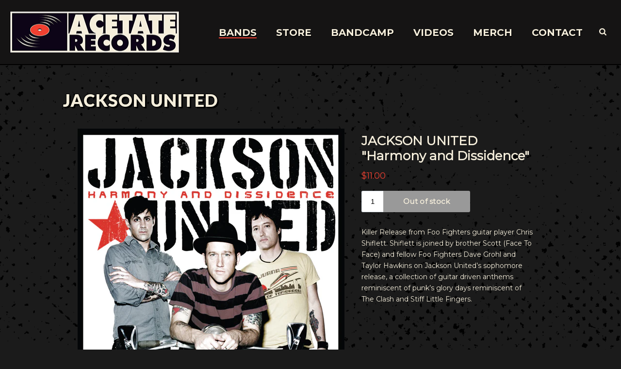

--- FILE ---
content_type: text/html; charset=UTF-8
request_url: https://acetate.com/jackson-united/
body_size: 16943
content:
<!DOCTYPE html>
<html lang="en-US" >
<head>
		<meta charset="UTF-8" /><meta name="viewport" content="width=device-width, initial-scale=1.0, minimum-scale=1.0, maximum-scale=1.0, user-scalable=0" /><meta http-equiv="X-UA-Compatible" content="IE=edge,chrome=1" /><meta name="format-detection" content="telephone=no"><title>JACKSON UNITED &#8211; Acetate Records</title>
<script type="text/javascript">var ajaxurl = "https://acetate.com/wp-admin/admin-ajax.php";</script><meta name='robots' content='max-image-preview:large' />
	<style>img:is([sizes="auto" i], [sizes^="auto," i]) { contain-intrinsic-size: 3000px 1500px }</style>
	
		<style id="critical-path-css" type="text/css">
			body,html{width:100%;height:100%;margin:0;padding:0}.page-preloader{top:0;left:0;z-index:999;position:fixed;height:100%;width:100%;text-align:center}.preloader-preview-area{-webkit-animation-delay:-.2s;animation-delay:-.2s;top:50%;-webkit-transform:translateY(100%);-ms-transform:translateY(100%);transform:translateY(100%);margin-top:10px;max-height:calc(50% - 20px);opacity:1;width:100%;text-align:center;position:absolute}.preloader-logo{max-width:90%;top:50%;-webkit-transform:translateY(-100%);-ms-transform:translateY(-100%);transform:translateY(-100%);margin:-10px auto 0 auto;max-height:calc(50% - 20px);opacity:1;position:relative}.ball-pulse>div{width:15px;height:15px;border-radius:100%;margin:2px;-webkit-animation-fill-mode:both;animation-fill-mode:both;display:inline-block;-webkit-animation:ball-pulse .75s infinite cubic-bezier(.2,.68,.18,1.08);animation:ball-pulse .75s infinite cubic-bezier(.2,.68,.18,1.08)}.ball-pulse>div:nth-child(1){-webkit-animation-delay:-.36s;animation-delay:-.36s}.ball-pulse>div:nth-child(2){-webkit-animation-delay:-.24s;animation-delay:-.24s}.ball-pulse>div:nth-child(3){-webkit-animation-delay:-.12s;animation-delay:-.12s}@-webkit-keyframes ball-pulse{0%{-webkit-transform:scale(1);transform:scale(1);opacity:1}45%{-webkit-transform:scale(.1);transform:scale(.1);opacity:.7}80%{-webkit-transform:scale(1);transform:scale(1);opacity:1}}@keyframes ball-pulse{0%{-webkit-transform:scale(1);transform:scale(1);opacity:1}45%{-webkit-transform:scale(.1);transform:scale(.1);opacity:.7}80%{-webkit-transform:scale(1);transform:scale(1);opacity:1}}.ball-clip-rotate-pulse{position:relative;-webkit-transform:translateY(-15px) translateX(-10px);-ms-transform:translateY(-15px) translateX(-10px);transform:translateY(-15px) translateX(-10px);display:inline-block}.ball-clip-rotate-pulse>div{-webkit-animation-fill-mode:both;animation-fill-mode:both;position:absolute;top:0;left:0;border-radius:100%}.ball-clip-rotate-pulse>div:first-child{height:36px;width:36px;top:7px;left:-7px;-webkit-animation:ball-clip-rotate-pulse-scale 1s 0s cubic-bezier(.09,.57,.49,.9) infinite;animation:ball-clip-rotate-pulse-scale 1s 0s cubic-bezier(.09,.57,.49,.9) infinite}.ball-clip-rotate-pulse>div:last-child{position:absolute;width:50px;height:50px;left:-16px;top:-2px;background:0 0;border:2px solid;-webkit-animation:ball-clip-rotate-pulse-rotate 1s 0s cubic-bezier(.09,.57,.49,.9) infinite;animation:ball-clip-rotate-pulse-rotate 1s 0s cubic-bezier(.09,.57,.49,.9) infinite;-webkit-animation-duration:1s;animation-duration:1s}@-webkit-keyframes ball-clip-rotate-pulse-rotate{0%{-webkit-transform:rotate(0) scale(1);transform:rotate(0) scale(1)}50%{-webkit-transform:rotate(180deg) scale(.6);transform:rotate(180deg) scale(.6)}100%{-webkit-transform:rotate(360deg) scale(1);transform:rotate(360deg) scale(1)}}@keyframes ball-clip-rotate-pulse-rotate{0%{-webkit-transform:rotate(0) scale(1);transform:rotate(0) scale(1)}50%{-webkit-transform:rotate(180deg) scale(.6);transform:rotate(180deg) scale(.6)}100%{-webkit-transform:rotate(360deg) scale(1);transform:rotate(360deg) scale(1)}}@-webkit-keyframes ball-clip-rotate-pulse-scale{30%{-webkit-transform:scale(.3);transform:scale(.3)}100%{-webkit-transform:scale(1);transform:scale(1)}}@keyframes ball-clip-rotate-pulse-scale{30%{-webkit-transform:scale(.3);transform:scale(.3)}100%{-webkit-transform:scale(1);transform:scale(1)}}@-webkit-keyframes square-spin{25%{-webkit-transform:perspective(100px) rotateX(180deg) rotateY(0);transform:perspective(100px) rotateX(180deg) rotateY(0)}50%{-webkit-transform:perspective(100px) rotateX(180deg) rotateY(180deg);transform:perspective(100px) rotateX(180deg) rotateY(180deg)}75%{-webkit-transform:perspective(100px) rotateX(0) rotateY(180deg);transform:perspective(100px) rotateX(0) rotateY(180deg)}100%{-webkit-transform:perspective(100px) rotateX(0) rotateY(0);transform:perspective(100px) rotateX(0) rotateY(0)}}@keyframes square-spin{25%{-webkit-transform:perspective(100px) rotateX(180deg) rotateY(0);transform:perspective(100px) rotateX(180deg) rotateY(0)}50%{-webkit-transform:perspective(100px) rotateX(180deg) rotateY(180deg);transform:perspective(100px) rotateX(180deg) rotateY(180deg)}75%{-webkit-transform:perspective(100px) rotateX(0) rotateY(180deg);transform:perspective(100px) rotateX(0) rotateY(180deg)}100%{-webkit-transform:perspective(100px) rotateX(0) rotateY(0);transform:perspective(100px) rotateX(0) rotateY(0)}}.square-spin{display:inline-block}.square-spin>div{-webkit-animation-fill-mode:both;animation-fill-mode:both;width:50px;height:50px;-webkit-animation:square-spin 3s 0s cubic-bezier(.09,.57,.49,.9) infinite;animation:square-spin 3s 0s cubic-bezier(.09,.57,.49,.9) infinite}.cube-transition{position:relative;-webkit-transform:translate(-25px,-25px);-ms-transform:translate(-25px,-25px);transform:translate(-25px,-25px);display:inline-block}.cube-transition>div{-webkit-animation-fill-mode:both;animation-fill-mode:both;width:15px;height:15px;position:absolute;top:-5px;left:-5px;-webkit-animation:cube-transition 1.6s 0s infinite ease-in-out;animation:cube-transition 1.6s 0s infinite ease-in-out}.cube-transition>div:last-child{-webkit-animation-delay:-.8s;animation-delay:-.8s}@-webkit-keyframes cube-transition{25%{-webkit-transform:translateX(50px) scale(.5) rotate(-90deg);transform:translateX(50px) scale(.5) rotate(-90deg)}50%{-webkit-transform:translate(50px,50px) rotate(-180deg);transform:translate(50px,50px) rotate(-180deg)}75%{-webkit-transform:translateY(50px) scale(.5) rotate(-270deg);transform:translateY(50px) scale(.5) rotate(-270deg)}100%{-webkit-transform:rotate(-360deg);transform:rotate(-360deg)}}@keyframes cube-transition{25%{-webkit-transform:translateX(50px) scale(.5) rotate(-90deg);transform:translateX(50px) scale(.5) rotate(-90deg)}50%{-webkit-transform:translate(50px,50px) rotate(-180deg);transform:translate(50px,50px) rotate(-180deg)}75%{-webkit-transform:translateY(50px) scale(.5) rotate(-270deg);transform:translateY(50px) scale(.5) rotate(-270deg)}100%{-webkit-transform:rotate(-360deg);transform:rotate(-360deg)}}.ball-scale>div{border-radius:100%;margin:2px;-webkit-animation-fill-mode:both;animation-fill-mode:both;display:inline-block;height:60px;width:60px;-webkit-animation:ball-scale 1s 0s ease-in-out infinite;animation:ball-scale 1s 0s ease-in-out infinite}@-webkit-keyframes ball-scale{0%{-webkit-transform:scale(0);transform:scale(0)}100%{-webkit-transform:scale(1);transform:scale(1);opacity:0}}@keyframes ball-scale{0%{-webkit-transform:scale(0);transform:scale(0)}100%{-webkit-transform:scale(1);transform:scale(1);opacity:0}}.line-scale>div{-webkit-animation-fill-mode:both;animation-fill-mode:both;display:inline-block;width:5px;height:50px;border-radius:2px;margin:2px}.line-scale>div:nth-child(1){-webkit-animation:line-scale 1s -.5s infinite cubic-bezier(.2,.68,.18,1.08);animation:line-scale 1s -.5s infinite cubic-bezier(.2,.68,.18,1.08)}.line-scale>div:nth-child(2){-webkit-animation:line-scale 1s -.4s infinite cubic-bezier(.2,.68,.18,1.08);animation:line-scale 1s -.4s infinite cubic-bezier(.2,.68,.18,1.08)}.line-scale>div:nth-child(3){-webkit-animation:line-scale 1s -.3s infinite cubic-bezier(.2,.68,.18,1.08);animation:line-scale 1s -.3s infinite cubic-bezier(.2,.68,.18,1.08)}.line-scale>div:nth-child(4){-webkit-animation:line-scale 1s -.2s infinite cubic-bezier(.2,.68,.18,1.08);animation:line-scale 1s -.2s infinite cubic-bezier(.2,.68,.18,1.08)}.line-scale>div:nth-child(5){-webkit-animation:line-scale 1s -.1s infinite cubic-bezier(.2,.68,.18,1.08);animation:line-scale 1s -.1s infinite cubic-bezier(.2,.68,.18,1.08)}@-webkit-keyframes line-scale{0%{-webkit-transform:scaley(1);transform:scaley(1)}50%{-webkit-transform:scaley(.4);transform:scaley(.4)}100%{-webkit-transform:scaley(1);transform:scaley(1)}}@keyframes line-scale{0%{-webkit-transform:scaley(1);transform:scaley(1)}50%{-webkit-transform:scaley(.4);transform:scaley(.4)}100%{-webkit-transform:scaley(1);transform:scaley(1)}}.ball-scale-multiple{position:relative;-webkit-transform:translateY(30px);-ms-transform:translateY(30px);transform:translateY(30px);display:inline-block}.ball-scale-multiple>div{border-radius:100%;-webkit-animation-fill-mode:both;animation-fill-mode:both;margin:2px;position:absolute;left:-30px;top:0;opacity:0;margin:0;width:50px;height:50px;-webkit-animation:ball-scale-multiple 1s 0s linear infinite;animation:ball-scale-multiple 1s 0s linear infinite}.ball-scale-multiple>div:nth-child(2){-webkit-animation-delay:-.2s;animation-delay:-.2s}.ball-scale-multiple>div:nth-child(3){-webkit-animation-delay:-.2s;animation-delay:-.2s}@-webkit-keyframes ball-scale-multiple{0%{-webkit-transform:scale(0);transform:scale(0);opacity:0}5%{opacity:1}100%{-webkit-transform:scale(1);transform:scale(1);opacity:0}}@keyframes ball-scale-multiple{0%{-webkit-transform:scale(0);transform:scale(0);opacity:0}5%{opacity:1}100%{-webkit-transform:scale(1);transform:scale(1);opacity:0}}.ball-pulse-sync{display:inline-block}.ball-pulse-sync>div{width:15px;height:15px;border-radius:100%;margin:2px;-webkit-animation-fill-mode:both;animation-fill-mode:both;display:inline-block}.ball-pulse-sync>div:nth-child(1){-webkit-animation:ball-pulse-sync .6s -.21s infinite ease-in-out;animation:ball-pulse-sync .6s -.21s infinite ease-in-out}.ball-pulse-sync>div:nth-child(2){-webkit-animation:ball-pulse-sync .6s -.14s infinite ease-in-out;animation:ball-pulse-sync .6s -.14s infinite ease-in-out}.ball-pulse-sync>div:nth-child(3){-webkit-animation:ball-pulse-sync .6s -70ms infinite ease-in-out;animation:ball-pulse-sync .6s -70ms infinite ease-in-out}@-webkit-keyframes ball-pulse-sync{33%{-webkit-transform:translateY(10px);transform:translateY(10px)}66%{-webkit-transform:translateY(-10px);transform:translateY(-10px)}100%{-webkit-transform:translateY(0);transform:translateY(0)}}@keyframes ball-pulse-sync{33%{-webkit-transform:translateY(10px);transform:translateY(10px)}66%{-webkit-transform:translateY(-10px);transform:translateY(-10px)}100%{-webkit-transform:translateY(0);transform:translateY(0)}}.transparent-circle{display:inline-block;border-top:.5em solid rgba(255,255,255,.2);border-right:.5em solid rgba(255,255,255,.2);border-bottom:.5em solid rgba(255,255,255,.2);border-left:.5em solid #fff;-webkit-transform:translateZ(0);transform:translateZ(0);-webkit-animation:transparent-circle 1.1s infinite linear;animation:transparent-circle 1.1s infinite linear;width:50px;height:50px;border-radius:50%}.transparent-circle:after{border-radius:50%;width:10em;height:10em}@-webkit-keyframes transparent-circle{0%{-webkit-transform:rotate(0);transform:rotate(0)}100%{-webkit-transform:rotate(360deg);transform:rotate(360deg)}}@keyframes transparent-circle{0%{-webkit-transform:rotate(0);transform:rotate(0)}100%{-webkit-transform:rotate(360deg);transform:rotate(360deg)}}.ball-spin-fade-loader{position:relative;top:-10px;left:-10px;display:inline-block}.ball-spin-fade-loader>div{width:15px;height:15px;border-radius:100%;margin:2px;-webkit-animation-fill-mode:both;animation-fill-mode:both;position:absolute;-webkit-animation:ball-spin-fade-loader 1s infinite linear;animation:ball-spin-fade-loader 1s infinite linear}.ball-spin-fade-loader>div:nth-child(1){top:25px;left:0;animation-delay:-.84s;-webkit-animation-delay:-.84s}.ball-spin-fade-loader>div:nth-child(2){top:17.05px;left:17.05px;animation-delay:-.72s;-webkit-animation-delay:-.72s}.ball-spin-fade-loader>div:nth-child(3){top:0;left:25px;animation-delay:-.6s;-webkit-animation-delay:-.6s}.ball-spin-fade-loader>div:nth-child(4){top:-17.05px;left:17.05px;animation-delay:-.48s;-webkit-animation-delay:-.48s}.ball-spin-fade-loader>div:nth-child(5){top:-25px;left:0;animation-delay:-.36s;-webkit-animation-delay:-.36s}.ball-spin-fade-loader>div:nth-child(6){top:-17.05px;left:-17.05px;animation-delay:-.24s;-webkit-animation-delay:-.24s}.ball-spin-fade-loader>div:nth-child(7){top:0;left:-25px;animation-delay:-.12s;-webkit-animation-delay:-.12s}.ball-spin-fade-loader>div:nth-child(8){top:17.05px;left:-17.05px;animation-delay:0s;-webkit-animation-delay:0s}@-webkit-keyframes ball-spin-fade-loader{50%{opacity:.3;-webkit-transform:scale(.4);transform:scale(.4)}100%{opacity:1;-webkit-transform:scale(1);transform:scale(1)}}@keyframes ball-spin-fade-loader{50%{opacity:.3;-webkit-transform:scale(.4);transform:scale(.4)}100%{opacity:1;-webkit-transform:scale(1);transform:scale(1)}}		</style>

		<link rel="alternate" type="application/rss+xml" title="Acetate Records &raquo; Feed" href="https://acetate.com/feed/" />
<link rel="alternate" type="application/rss+xml" title="Acetate Records &raquo; Comments Feed" href="https://acetate.com/comments/feed/" />

<link rel="shortcut icon" href="https://acetate.com/wp-content/uploads/2018/06/favicon.ico"  />
<script type="text/javascript">window.abb = {};php = {};window.PHP = {};PHP.ajax = "https://acetate.com/wp-admin/admin-ajax.php";PHP.wp_p_id = "6030";var mk_header_parallax, mk_banner_parallax, mk_page_parallax, mk_footer_parallax, mk_body_parallax;var mk_images_dir = "https://acetate.com/wp-content/themes/jupiter/assets/images",mk_theme_js_path = "https://acetate.com/wp-content/themes/jupiter/assets/js",mk_theme_dir = "https://acetate.com/wp-content/themes/jupiter",mk_captcha_placeholder = "Enter Captcha",mk_captcha_invalid_txt = "Invalid. Try again.",mk_captcha_correct_txt = "Captcha correct.",mk_responsive_nav_width = 990,mk_vertical_header_back = "Back",mk_vertical_header_anim = "1",mk_check_rtl = true,mk_grid_width = 1060,mk_ajax_search_option = "beside_nav",mk_preloader_bg_color = "#151414",mk_accent_color = "#f04031",mk_go_to_top =  "true",mk_smooth_scroll =  "true",mk_show_background_video =  "true",mk_preloader_bar_color = "#f04031",mk_preloader_logo = "https://acetate.com/wp-content/uploads/2018/08/acetate-preloader-cream-xl.png";var mk_header_parallax = false,mk_banner_parallax = false,mk_footer_parallax = false,mk_body_parallax = false,mk_no_more_posts = "No More Posts",mk_typekit_id   = "",mk_google_fonts = ["Lato:100italic,200italic,300italic,400italic,500italic,600italic,700italic,800italic,900italic,100,200,300,400,500,600,700,800,900","Montserrat:100italic,200italic,300italic,400italic,500italic,600italic,700italic,800italic,900italic,100,200,300,400,500,600,700,800,900"],mk_global_lazyload = true;</script><link rel='stylesheet' id='wp-block-library-css' href='https://acetate.com/wp-includes/css/dist/block-library/style.min.css?ver=6.8.3' type='text/css' media='all' />
<style id='wp-block-library-theme-inline-css' type='text/css'>
.wp-block-audio :where(figcaption){color:#555;font-size:13px;text-align:center}.is-dark-theme .wp-block-audio :where(figcaption){color:#ffffffa6}.wp-block-audio{margin:0 0 1em}.wp-block-code{border:1px solid #ccc;border-radius:4px;font-family:Menlo,Consolas,monaco,monospace;padding:.8em 1em}.wp-block-embed :where(figcaption){color:#555;font-size:13px;text-align:center}.is-dark-theme .wp-block-embed :where(figcaption){color:#ffffffa6}.wp-block-embed{margin:0 0 1em}.blocks-gallery-caption{color:#555;font-size:13px;text-align:center}.is-dark-theme .blocks-gallery-caption{color:#ffffffa6}:root :where(.wp-block-image figcaption){color:#555;font-size:13px;text-align:center}.is-dark-theme :root :where(.wp-block-image figcaption){color:#ffffffa6}.wp-block-image{margin:0 0 1em}.wp-block-pullquote{border-bottom:4px solid;border-top:4px solid;color:currentColor;margin-bottom:1.75em}.wp-block-pullquote cite,.wp-block-pullquote footer,.wp-block-pullquote__citation{color:currentColor;font-size:.8125em;font-style:normal;text-transform:uppercase}.wp-block-quote{border-left:.25em solid;margin:0 0 1.75em;padding-left:1em}.wp-block-quote cite,.wp-block-quote footer{color:currentColor;font-size:.8125em;font-style:normal;position:relative}.wp-block-quote:where(.has-text-align-right){border-left:none;border-right:.25em solid;padding-left:0;padding-right:1em}.wp-block-quote:where(.has-text-align-center){border:none;padding-left:0}.wp-block-quote.is-large,.wp-block-quote.is-style-large,.wp-block-quote:where(.is-style-plain){border:none}.wp-block-search .wp-block-search__label{font-weight:700}.wp-block-search__button{border:1px solid #ccc;padding:.375em .625em}:where(.wp-block-group.has-background){padding:1.25em 2.375em}.wp-block-separator.has-css-opacity{opacity:.4}.wp-block-separator{border:none;border-bottom:2px solid;margin-left:auto;margin-right:auto}.wp-block-separator.has-alpha-channel-opacity{opacity:1}.wp-block-separator:not(.is-style-wide):not(.is-style-dots){width:100px}.wp-block-separator.has-background:not(.is-style-dots){border-bottom:none;height:1px}.wp-block-separator.has-background:not(.is-style-wide):not(.is-style-dots){height:2px}.wp-block-table{margin:0 0 1em}.wp-block-table td,.wp-block-table th{word-break:normal}.wp-block-table :where(figcaption){color:#555;font-size:13px;text-align:center}.is-dark-theme .wp-block-table :where(figcaption){color:#ffffffa6}.wp-block-video :where(figcaption){color:#555;font-size:13px;text-align:center}.is-dark-theme .wp-block-video :where(figcaption){color:#ffffffa6}.wp-block-video{margin:0 0 1em}:root :where(.wp-block-template-part.has-background){margin-bottom:0;margin-top:0;padding:1.25em 2.375em}
</style>
<style id='classic-theme-styles-inline-css' type='text/css'>
/*! This file is auto-generated */
.wp-block-button__link{color:#fff;background-color:#32373c;border-radius:9999px;box-shadow:none;text-decoration:none;padding:calc(.667em + 2px) calc(1.333em + 2px);font-size:1.125em}.wp-block-file__button{background:#32373c;color:#fff;text-decoration:none}
</style>
<link rel='stylesheet' id='font-awesome-css' href='https://acetate.com/wp-content/plugins/contact-widgets/assets/css/font-awesome.min.css?ver=4.7.0' type='text/css' media='all' />
<style id='global-styles-inline-css' type='text/css'>
:root{--wp--preset--aspect-ratio--square: 1;--wp--preset--aspect-ratio--4-3: 4/3;--wp--preset--aspect-ratio--3-4: 3/4;--wp--preset--aspect-ratio--3-2: 3/2;--wp--preset--aspect-ratio--2-3: 2/3;--wp--preset--aspect-ratio--16-9: 16/9;--wp--preset--aspect-ratio--9-16: 9/16;--wp--preset--color--black: #000000;--wp--preset--color--cyan-bluish-gray: #abb8c3;--wp--preset--color--white: #ffffff;--wp--preset--color--pale-pink: #f78da7;--wp--preset--color--vivid-red: #cf2e2e;--wp--preset--color--luminous-vivid-orange: #ff6900;--wp--preset--color--luminous-vivid-amber: #fcb900;--wp--preset--color--light-green-cyan: #7bdcb5;--wp--preset--color--vivid-green-cyan: #00d084;--wp--preset--color--pale-cyan-blue: #8ed1fc;--wp--preset--color--vivid-cyan-blue: #0693e3;--wp--preset--color--vivid-purple: #9b51e0;--wp--preset--gradient--vivid-cyan-blue-to-vivid-purple: linear-gradient(135deg,rgba(6,147,227,1) 0%,rgb(155,81,224) 100%);--wp--preset--gradient--light-green-cyan-to-vivid-green-cyan: linear-gradient(135deg,rgb(122,220,180) 0%,rgb(0,208,130) 100%);--wp--preset--gradient--luminous-vivid-amber-to-luminous-vivid-orange: linear-gradient(135deg,rgba(252,185,0,1) 0%,rgba(255,105,0,1) 100%);--wp--preset--gradient--luminous-vivid-orange-to-vivid-red: linear-gradient(135deg,rgba(255,105,0,1) 0%,rgb(207,46,46) 100%);--wp--preset--gradient--very-light-gray-to-cyan-bluish-gray: linear-gradient(135deg,rgb(238,238,238) 0%,rgb(169,184,195) 100%);--wp--preset--gradient--cool-to-warm-spectrum: linear-gradient(135deg,rgb(74,234,220) 0%,rgb(151,120,209) 20%,rgb(207,42,186) 40%,rgb(238,44,130) 60%,rgb(251,105,98) 80%,rgb(254,248,76) 100%);--wp--preset--gradient--blush-light-purple: linear-gradient(135deg,rgb(255,206,236) 0%,rgb(152,150,240) 100%);--wp--preset--gradient--blush-bordeaux: linear-gradient(135deg,rgb(254,205,165) 0%,rgb(254,45,45) 50%,rgb(107,0,62) 100%);--wp--preset--gradient--luminous-dusk: linear-gradient(135deg,rgb(255,203,112) 0%,rgb(199,81,192) 50%,rgb(65,88,208) 100%);--wp--preset--gradient--pale-ocean: linear-gradient(135deg,rgb(255,245,203) 0%,rgb(182,227,212) 50%,rgb(51,167,181) 100%);--wp--preset--gradient--electric-grass: linear-gradient(135deg,rgb(202,248,128) 0%,rgb(113,206,126) 100%);--wp--preset--gradient--midnight: linear-gradient(135deg,rgb(2,3,129) 0%,rgb(40,116,252) 100%);--wp--preset--font-size--small: 13px;--wp--preset--font-size--medium: 20px;--wp--preset--font-size--large: 36px;--wp--preset--font-size--x-large: 42px;--wp--preset--spacing--20: 0.44rem;--wp--preset--spacing--30: 0.67rem;--wp--preset--spacing--40: 1rem;--wp--preset--spacing--50: 1.5rem;--wp--preset--spacing--60: 2.25rem;--wp--preset--spacing--70: 3.38rem;--wp--preset--spacing--80: 5.06rem;--wp--preset--shadow--natural: 6px 6px 9px rgba(0, 0, 0, 0.2);--wp--preset--shadow--deep: 12px 12px 50px rgba(0, 0, 0, 0.4);--wp--preset--shadow--sharp: 6px 6px 0px rgba(0, 0, 0, 0.2);--wp--preset--shadow--outlined: 6px 6px 0px -3px rgba(255, 255, 255, 1), 6px 6px rgba(0, 0, 0, 1);--wp--preset--shadow--crisp: 6px 6px 0px rgba(0, 0, 0, 1);}:where(.is-layout-flex){gap: 0.5em;}:where(.is-layout-grid){gap: 0.5em;}body .is-layout-flex{display: flex;}.is-layout-flex{flex-wrap: wrap;align-items: center;}.is-layout-flex > :is(*, div){margin: 0;}body .is-layout-grid{display: grid;}.is-layout-grid > :is(*, div){margin: 0;}:where(.wp-block-columns.is-layout-flex){gap: 2em;}:where(.wp-block-columns.is-layout-grid){gap: 2em;}:where(.wp-block-post-template.is-layout-flex){gap: 1.25em;}:where(.wp-block-post-template.is-layout-grid){gap: 1.25em;}.has-black-color{color: var(--wp--preset--color--black) !important;}.has-cyan-bluish-gray-color{color: var(--wp--preset--color--cyan-bluish-gray) !important;}.has-white-color{color: var(--wp--preset--color--white) !important;}.has-pale-pink-color{color: var(--wp--preset--color--pale-pink) !important;}.has-vivid-red-color{color: var(--wp--preset--color--vivid-red) !important;}.has-luminous-vivid-orange-color{color: var(--wp--preset--color--luminous-vivid-orange) !important;}.has-luminous-vivid-amber-color{color: var(--wp--preset--color--luminous-vivid-amber) !important;}.has-light-green-cyan-color{color: var(--wp--preset--color--light-green-cyan) !important;}.has-vivid-green-cyan-color{color: var(--wp--preset--color--vivid-green-cyan) !important;}.has-pale-cyan-blue-color{color: var(--wp--preset--color--pale-cyan-blue) !important;}.has-vivid-cyan-blue-color{color: var(--wp--preset--color--vivid-cyan-blue) !important;}.has-vivid-purple-color{color: var(--wp--preset--color--vivid-purple) !important;}.has-black-background-color{background-color: var(--wp--preset--color--black) !important;}.has-cyan-bluish-gray-background-color{background-color: var(--wp--preset--color--cyan-bluish-gray) !important;}.has-white-background-color{background-color: var(--wp--preset--color--white) !important;}.has-pale-pink-background-color{background-color: var(--wp--preset--color--pale-pink) !important;}.has-vivid-red-background-color{background-color: var(--wp--preset--color--vivid-red) !important;}.has-luminous-vivid-orange-background-color{background-color: var(--wp--preset--color--luminous-vivid-orange) !important;}.has-luminous-vivid-amber-background-color{background-color: var(--wp--preset--color--luminous-vivid-amber) !important;}.has-light-green-cyan-background-color{background-color: var(--wp--preset--color--light-green-cyan) !important;}.has-vivid-green-cyan-background-color{background-color: var(--wp--preset--color--vivid-green-cyan) !important;}.has-pale-cyan-blue-background-color{background-color: var(--wp--preset--color--pale-cyan-blue) !important;}.has-vivid-cyan-blue-background-color{background-color: var(--wp--preset--color--vivid-cyan-blue) !important;}.has-vivid-purple-background-color{background-color: var(--wp--preset--color--vivid-purple) !important;}.has-black-border-color{border-color: var(--wp--preset--color--black) !important;}.has-cyan-bluish-gray-border-color{border-color: var(--wp--preset--color--cyan-bluish-gray) !important;}.has-white-border-color{border-color: var(--wp--preset--color--white) !important;}.has-pale-pink-border-color{border-color: var(--wp--preset--color--pale-pink) !important;}.has-vivid-red-border-color{border-color: var(--wp--preset--color--vivid-red) !important;}.has-luminous-vivid-orange-border-color{border-color: var(--wp--preset--color--luminous-vivid-orange) !important;}.has-luminous-vivid-amber-border-color{border-color: var(--wp--preset--color--luminous-vivid-amber) !important;}.has-light-green-cyan-border-color{border-color: var(--wp--preset--color--light-green-cyan) !important;}.has-vivid-green-cyan-border-color{border-color: var(--wp--preset--color--vivid-green-cyan) !important;}.has-pale-cyan-blue-border-color{border-color: var(--wp--preset--color--pale-cyan-blue) !important;}.has-vivid-cyan-blue-border-color{border-color: var(--wp--preset--color--vivid-cyan-blue) !important;}.has-vivid-purple-border-color{border-color: var(--wp--preset--color--vivid-purple) !important;}.has-vivid-cyan-blue-to-vivid-purple-gradient-background{background: var(--wp--preset--gradient--vivid-cyan-blue-to-vivid-purple) !important;}.has-light-green-cyan-to-vivid-green-cyan-gradient-background{background: var(--wp--preset--gradient--light-green-cyan-to-vivid-green-cyan) !important;}.has-luminous-vivid-amber-to-luminous-vivid-orange-gradient-background{background: var(--wp--preset--gradient--luminous-vivid-amber-to-luminous-vivid-orange) !important;}.has-luminous-vivid-orange-to-vivid-red-gradient-background{background: var(--wp--preset--gradient--luminous-vivid-orange-to-vivid-red) !important;}.has-very-light-gray-to-cyan-bluish-gray-gradient-background{background: var(--wp--preset--gradient--very-light-gray-to-cyan-bluish-gray) !important;}.has-cool-to-warm-spectrum-gradient-background{background: var(--wp--preset--gradient--cool-to-warm-spectrum) !important;}.has-blush-light-purple-gradient-background{background: var(--wp--preset--gradient--blush-light-purple) !important;}.has-blush-bordeaux-gradient-background{background: var(--wp--preset--gradient--blush-bordeaux) !important;}.has-luminous-dusk-gradient-background{background: var(--wp--preset--gradient--luminous-dusk) !important;}.has-pale-ocean-gradient-background{background: var(--wp--preset--gradient--pale-ocean) !important;}.has-electric-grass-gradient-background{background: var(--wp--preset--gradient--electric-grass) !important;}.has-midnight-gradient-background{background: var(--wp--preset--gradient--midnight) !important;}.has-small-font-size{font-size: var(--wp--preset--font-size--small) !important;}.has-medium-font-size{font-size: var(--wp--preset--font-size--medium) !important;}.has-large-font-size{font-size: var(--wp--preset--font-size--large) !important;}.has-x-large-font-size{font-size: var(--wp--preset--font-size--x-large) !important;}
:where(.wp-block-post-template.is-layout-flex){gap: 1.25em;}:where(.wp-block-post-template.is-layout-grid){gap: 1.25em;}
:where(.wp-block-columns.is-layout-flex){gap: 2em;}:where(.wp-block-columns.is-layout-grid){gap: 2em;}
:root :where(.wp-block-pullquote){font-size: 1.5em;line-height: 1.6;}
</style>
<link rel='stylesheet' id='mediaelement-css' href='https://acetate.com/wp-includes/js/mediaelement/mediaelementplayer-legacy.min.css?ver=4.2.17' type='text/css' media='all' />
<link rel='stylesheet' id='wp-mediaelement-css' href='https://acetate.com/wp-includes/js/mediaelement/wp-mediaelement.min.css?ver=6.8.3' type='text/css' media='all' />
<link rel='stylesheet' id='progression-css' href='https://acetate.com/wp-content/plugins/wp-progression-player/assets/css/progression-player.min.css?ver=1.0.0' type='text/css' media='all' />
<link rel='stylesheet' id='wp-components-css' href='https://acetate.com/wp-includes/css/dist/components/style.min.css?ver=6.8.3' type='text/css' media='all' />
<link rel='stylesheet' id='godaddy-styles-css' href='https://acetate.com/wp-content/mu-plugins/vendor/wpex/godaddy-launch/includes/Dependencies/GoDaddy/Styles/build/latest.css?ver=2.0.2' type='text/css' media='all' />
<link rel='stylesheet' id='theme-styles-css' href='https://acetate.com/wp-content/themes/jupiter/assets/stylesheet/min/full-styles.6.10.6.css?ver=1693485894' type='text/css' media='all' />
<style id='theme-styles-inline-css' type='text/css'>

			#wpadminbar {
				-webkit-backface-visibility: hidden;
				backface-visibility: hidden;
				-webkit-perspective: 1000;
				-ms-perspective: 1000;
				perspective: 1000;
				-webkit-transform: translateZ(0px);
				-ms-transform: translateZ(0px);
				transform: translateZ(0px);
			}
			@media screen and (max-width: 600px) {
				#wpadminbar {
					position: fixed !important;
				}
			}
		
body { background-color:#fff; } .hb-custom-header #mk-page-introduce, .mk-header { background-color:#1b1b1b;background-size:cover;-webkit-background-size:cover;-moz-background-size:cover; } .hb-custom-header > div, .mk-header-bg { background-color:#151414;background-repeat:no-repeat;background-position:center top;background-attachment:fixed; } .mk-classic-nav-bg { background-color:#151414;background-repeat:no-repeat;background-position:center top;background-attachment:fixed; } .master-holder-bg { background-color:#1b1b1b;background-image:url(https://acetate.com/wp-content/uploads/2018/08/page-bg1.gif);background-repeat:no-repeat;background-position:center top;background-attachment:fixed; } #mk-footer { background-color:#151414;background-repeat:no-repeat;background-position:center center;background-attachment:scroll;background-size:cover;-webkit-background-size:cover;-moz-background-size:cover; } #mk-boxed-layout { -webkit-box-shadow:0 0 0px rgba(0, 0, 0, 0); -moz-box-shadow:0 0 0px rgba(0, 0, 0, 0); box-shadow:0 0 0px rgba(0, 0, 0, 0); } .mk-news-tab .mk-tabs-tabs .is-active a, .mk-fancy-title.pattern-style span, .mk-fancy-title.pattern-style.color-gradient span:after, .page-bg-color { background-color:#1b1b1b; } .page-title { font-size:20px; color:#4d4d4d; text-transform:uppercase; font-weight:inherit; letter-spacing:2px; } .page-subtitle { font-size:14px; line-height:100%; color:#a3a3a3; font-size:14px; text-transform:none; } .mk-header.sticky-style-fixed.a-sticky .mk-header-holder{ border-bottom:1px solid #000000; } .header-style-1 .mk-header-padding-wrapper, .header-style-2 .mk-header-padding-wrapper, .header-style-3 .mk-header-padding-wrapper { padding-top:133px; } .mk-process-steps[max-width~="950px"] ul::before { display:none !important; } .mk-process-steps[max-width~="950px"] li { margin-bottom:30px !important; width:100% !important; text-align:center; } .mk-event-countdown-ul[max-width~="750px"] li { width:90%; display:block; margin:0 auto 15px; } body, h2 { font-family:Lato } body, p:not(.form-row):not(.woocommerce-mini-cart__empty-message):not(.woocommerce-mini-cart__total):not(.woocommerce-mini-cart__buttons):not(.mk-product-total-name):not(.woocommerce-result-count), .woocommerce-customer-details address, .main-navigation-ul, .mk-vm-menuwrapper, #mk-footer-navigation ul li a, .mk-footer-copyright { font-family:Montserrat } @font-face { font-family:'star'; src:url('https://acetate.com/wp-content/themes/jupiter/assets/stylesheet/fonts/star/font.eot'); src:url('https://acetate.com/wp-content/themes/jupiter/assets/stylesheet/fonts/star/font.eot?#iefix') format('embedded-opentype'), url('https://acetate.com/wp-content/themes/jupiter/assets/stylesheet/fonts/star/font.woff') format('woff'), url('https://acetate.com/wp-content/themes/jupiter/assets/stylesheet/fonts/star/font.ttf') format('truetype'), url('https://acetate.com/wp-content/themes/jupiter/assets/stylesheet/fonts/star/font.svg#star') format('svg'); font-weight:normal; font-style:normal; } @font-face { font-family:'WooCommerce'; src:url('https://acetate.com/wp-content/themes/jupiter/assets/stylesheet/fonts/woocommerce/font.eot'); src:url('https://acetate.com/wp-content/themes/jupiter/assets/stylesheet/fonts/woocommerce/font.eot?#iefix') format('embedded-opentype'), url('https://acetate.com/wp-content/themes/jupiter/assets/stylesheet/fonts/woocommerce/font.woff') format('woff'), url('https://acetate.com/wp-content/themes/jupiter/assets/stylesheet/fonts/woocommerce/font.ttf') format('truetype'), url('https://acetate.com/wp-content/themes/jupiter/assets/stylesheet/fonts/woocommerce/font.svg#WooCommerce') format('svg'); font-weight:normal; font-style:normal; }a:hover { color:#0c0c0c; } body { background-color:#1b1b1b; } .main-navigation-ul > li.menu-item > a.menu-item-link { text-transform:uppercase !important; text-shadow:1px 2px 1px rgba(0, 0, 0, 0.9); } .mk-fancy-title p{ font-weight:900 !important; font-family:Montserrat !important; text-shadow: 3px 3px 0 #000, -1px -1px 0 #000, 1px -1px 0 #000, -1px 1px 0 #000, 1px 1px 0 #000; } .hideme { display:none; visibility:hidden; } .shadow-pic { box-shadow: 4px 5px 3px #000, -2px -2px 0 #000, 2px -2px 0 #000, -2px 2px 0 #000, 2px 2px 0px #000; } .mk-gallery-lazyload .mk-gallery-image { background-color:#1b1b1b !important; } .mk-gallery-image { background-color:#1b1b1b !important; } @media only screen and (min-device-width :320px) and (max-device-width :1140px) { #mk-footer-navigation { display:none !important; } } @media handheld, only screen and (max-width:1140px){ .fullwidth-footer .mk-footer-copyright { padding-bottom:12px !important; } }
</style>
<link rel='stylesheet' id='mkhb-render-css' href='https://acetate.com/wp-content/themes/jupiter/header-builder/includes/assets/css/mkhb-render.css?ver=6.10.6' type='text/css' media='all' />
<link rel='stylesheet' id='mkhb-row-css' href='https://acetate.com/wp-content/themes/jupiter/header-builder/includes/assets/css/mkhb-row.css?ver=6.10.6' type='text/css' media='all' />
<link rel='stylesheet' id='mkhb-column-css' href='https://acetate.com/wp-content/themes/jupiter/header-builder/includes/assets/css/mkhb-column.css?ver=6.10.6' type='text/css' media='all' />
<link rel='stylesheet' id='js_composer_front-css' href='https://acetate.com/wp-content/plugins/js_composer_theme/assets/css/js_composer.min.css?ver=8.7.2.1' type='text/css' media='all' />
<link rel='stylesheet' id='theme-options-css' href='https://acetate.com/wp-content/uploads/mk_assets/theme-options-production-1700406445.css?ver=1700406443' type='text/css' media='all' />
<link rel='stylesheet' id='jupiter-donut-shortcodes-css' href='https://acetate.com/wp-content/plugins/jupiter-donut/assets/css/shortcodes-styles.min.css?ver=1.6.5' type='text/css' media='all' />
<link rel='stylesheet' id='mk-style-css' href='https://acetate.com/wp-content/themes/jupiter-child/style.css?ver=6.8.3' type='text/css' media='all' />
<script type="text/javascript" data-noptimize='' data-no-minify='' src="https://acetate.com/wp-content/themes/jupiter/assets/js/plugins/wp-enqueue/webfontloader.js?ver=6.8.3" id="mk-webfontloader-js"></script>
<script type="text/javascript" id="mk-webfontloader-js-after">
/* <![CDATA[ */
WebFontConfig = {
	timeout: 2000
}

if ( mk_typekit_id.length > 0 ) {
	WebFontConfig.typekit = {
		id: mk_typekit_id
	}
}

if ( mk_google_fonts.length > 0 ) {
	WebFontConfig.google = {
		families:  mk_google_fonts
	}
}

if ( (mk_google_fonts.length > 0 || mk_typekit_id.length > 0) && navigator.userAgent.indexOf("Speed Insights") == -1) {
	WebFont.load( WebFontConfig );
}
		
/* ]]> */
</script>
<script type="text/javascript" src="https://acetate.com/wp-includes/js/jquery/jquery.min.js?ver=3.7.1" id="jquery-core-js"></script>
<script type="text/javascript" src="https://acetate.com/wp-includes/js/jquery/jquery-migrate.min.js?ver=3.4.1" id="jquery-migrate-js"></script>
<script type="text/javascript" src="//acetate.com/wp-content/plugins/revslider/sr6/assets/js/rbtools.min.js?ver=6.7.40" async id="tp-tools-js"></script>
<script type="text/javascript" src="//acetate.com/wp-content/plugins/revslider/sr6/assets/js/rs6.min.js?ver=6.7.40" async id="revmin-js"></script>
<script></script><link rel="https://api.w.org/" href="https://acetate.com/wp-json/" /><link rel="alternate" title="JSON" type="application/json" href="https://acetate.com/wp-json/wp/v2/pages/6030" /><link rel="EditURI" type="application/rsd+xml" title="RSD" href="https://acetate.com/xmlrpc.php?rsd" />
<meta name="generator" content="WordPress 6.8.3" />
<link rel="canonical" href="https://acetate.com/jackson-united/" />
<link rel='shortlink' href='https://acetate.com/?p=6030' />
<link rel="alternate" title="oEmbed (JSON)" type="application/json+oembed" href="https://acetate.com/wp-json/oembed/1.0/embed?url=https%3A%2F%2Facetate.com%2Fjackson-united%2F" />
<link rel="alternate" title="oEmbed (XML)" type="text/xml+oembed" href="https://acetate.com/wp-json/oembed/1.0/embed?url=https%3A%2F%2Facetate.com%2Fjackson-united%2F&#038;format=xml" />
<style type="text/css">.progression-skin  { max-width: 1140px !important }.progression-skin.progression-custom  .close-default-meta-pro.wp-audio-playlist .wp-playlist-open-close,
.progression-skin.progression-custom .selected-playlist-btn .wp-playlist-open-close, .progression-skin.progression-custom  .mejs-container.mejs-video .mejs-controls, .progression-skin.progression-custom .mejs-container{ background: #f04031 }.progression-skin.progression-custom  .close-default-meta-pro.wp-audio-playlist .wp-playlist-open-close:hover, .progression-skin.progression-custom  .close-default-meta-pro.wp-audio-playlist.selected-playlist-btn .wp-playlist-open-close, .progression-skin.progression-custom .wp-playlist-open-close, .progression-skin.progression-custom .selected-playlist-btn .wp-playlist-open-close:hover, .progression-skin.progression-custom .mejs-container .mejs-controls .mejs-playlist.progression-selected button, .progression-skin.progression-custom .mejs-container .mejs-inner .mejs-controls .mejs-fullscreen-button button:hover, .progression-skin.progression-custom .mejs-container .mejs-controls .mejs-playlist button:hover, .progression-skin.progression-custom .wp-playlist .wp-playlist-next:hover, .progression-skin.progression-custom  .wp-playlist .wp-playlist-prev:hover, .progression-skin.progression-custom .mejs-container .mejs-controls .mejs-playpause-button button:hover { background: #ff5e4f }.progression-skin.progression-custom .mejs-container.mejs-video .mejs-controls, .progression-skin.progression-custom .mejs-container.mejs-video .mejs-overlay, .progression-skin.progression-custom .mejs-container.mejs-audio, .progression-skin.progression-custom .wp-playlist-open-close, .progression-skin.progression-custom .wp-playlist .wp-playlist-tracks .wp-playlist-item, .progression-skin.progression-custom .wp-playlist-tracks, .progression-skin.progression-custom .wp-playlist.wp-audio-playlist .wp-playlist-next, .progression-skin.progression-custom .wp-playlist.wp-audio-playlist .wp-playlist-prev, .progression-skin.progression-custom .mejs-container .mejs-controls .mejs-playpause-button button, .progression-skin.progression-custom .mejs-container .mejs-inner .mejs-controls .mejs-fullscreen-button, .progression-skin.progression-custom .mejs-container .mejs-controls .mejs-playlist button, .progression-skin.progression-custom .mejs-container .mejs-controls .mejs-volume-button { border-color: #151414 }.progression-skin.progression-skin.progression-custom  .close-default-meta-pro.wp-audio-playlist .wp-playlist-open-close, .progression-skin.progression-skin.progression-custom .selected-playlist-btn .wp-playlist-open-close, .progression-skin.progression-skin.progression-custom .wp-playlist-open-close, .progression-skin.progression-skin.progression-custom .wp-playlist .wp-playlist-next, .progression-skin.progression-skin.progression-custom  .wp-playlist .wp-playlist-prev, .progression-skin.progression-skin.progression-custom .mejs-inner .mejs-controls span, .progression-skin.progression-skin.progression-custom .mejs-inner .mejs-controls button, .progression-skin.progression-skin.progression-custom .mejs-controls .mejs-time-rail .mejs-time-float-current, .progression-skin.progression-skin.progression-custom  .close-default-meta-pro.wp-audio-playlist .wp-playlist-open-close:hover, .progression-skin.progression-skin.progression-custom  .close-default-meta-pro.wp-audio-playlist.selected-playlist-btn .wp-playlist-open-close, .progression-skin.progression-skin.progression-custom .selected-playlist-btn .wp-playlist-open-close:hover, .progression-skin.progression-skin.progression-custom .wp-playlist-open-close, .progression-skin.progression-skin.progression-custom .mejs-container .mejs-controls .mejs-playlist.progression-selected button, .progression-skin.progression-skin.progression-custom .wp-playlist .wp-playlist-next:hover, .progression-skin.progression-skin.progression-custom  .wp-playlist .wp-playlist-prev:hover, .progression-skin.progression-skin.progression-custom .mejs-inner .mejs-controls button:hover, body .progression-skin.progression-skin.progression-custom .mejs-inner .mejs-time .mejs-currenttime,  body .progression-skin.progression-skin.progression-custom .mejs-inner .mejs-time  .mejs-duration  { color: #f5eedb }.progression-skin.progression-custom .mejs-container .mejs-inner .mejs-controls .mejs-time-rail span.mejs-time-loaded, .progression-skin.progression-custom .mejs-container .mejs-inner .mejs-controls .mejs-time-rail .mejs-time-total, .progression-skin.progression-custom .mejs-controls .mejs-horizontal-volume-slider .mejs-horizontal-volume-total { background: #151414 }.progression-skin.progression-custom .mejs-controls .mejs-horizontal-volume-slider .mejs-horizontal-volume-current, .progression-skin.progression-custom .mejs-container .mejs-inner .mejs-controls .mejs-time-rail span.mejs-time-current { background: #656464 }.progression-skin.progression-custom .mejs-controls .mejs-time-rail .mejs-time-handle, .progression-skin.progression-custom .mejs-controls .mejs-horizontal-volume-slider .mejs-horizontal-volume-handle { background: #f5eedb; border-color: #f5eedb }</style><meta itemprop="author" content="" /><meta itemprop="datePublished" content="July 30, 2018" /><meta itemprop="dateModified" content="July 30, 2018" /><meta itemprop="publisher" content="Acetate Records" /><script> var isTest = false; </script><meta name="generator" content="Powered by WPBakery Page Builder - drag and drop page builder for WordPress."/>
<meta name="generator" content="Powered by Slider Revolution 6.7.40 - responsive, Mobile-Friendly Slider Plugin for WordPress with comfortable drag and drop interface." />
<script>function setREVStartSize(e){
			//window.requestAnimationFrame(function() {
				window.RSIW = window.RSIW===undefined ? window.innerWidth : window.RSIW;
				window.RSIH = window.RSIH===undefined ? window.innerHeight : window.RSIH;
				try {
					var pw = document.getElementById(e.c).parentNode.offsetWidth,
						newh;
					pw = pw===0 || isNaN(pw) || (e.l=="fullwidth" || e.layout=="fullwidth") ? window.RSIW : pw;
					e.tabw = e.tabw===undefined ? 0 : parseInt(e.tabw);
					e.thumbw = e.thumbw===undefined ? 0 : parseInt(e.thumbw);
					e.tabh = e.tabh===undefined ? 0 : parseInt(e.tabh);
					e.thumbh = e.thumbh===undefined ? 0 : parseInt(e.thumbh);
					e.tabhide = e.tabhide===undefined ? 0 : parseInt(e.tabhide);
					e.thumbhide = e.thumbhide===undefined ? 0 : parseInt(e.thumbhide);
					e.mh = e.mh===undefined || e.mh=="" || e.mh==="auto" ? 0 : parseInt(e.mh,0);
					if(e.layout==="fullscreen" || e.l==="fullscreen")
						newh = Math.max(e.mh,window.RSIH);
					else{
						e.gw = Array.isArray(e.gw) ? e.gw : [e.gw];
						for (var i in e.rl) if (e.gw[i]===undefined || e.gw[i]===0) e.gw[i] = e.gw[i-1];
						e.gh = e.el===undefined || e.el==="" || (Array.isArray(e.el) && e.el.length==0)? e.gh : e.el;
						e.gh = Array.isArray(e.gh) ? e.gh : [e.gh];
						for (var i in e.rl) if (e.gh[i]===undefined || e.gh[i]===0) e.gh[i] = e.gh[i-1];
											
						var nl = new Array(e.rl.length),
							ix = 0,
							sl;
						e.tabw = e.tabhide>=pw ? 0 : e.tabw;
						e.thumbw = e.thumbhide>=pw ? 0 : e.thumbw;
						e.tabh = e.tabhide>=pw ? 0 : e.tabh;
						e.thumbh = e.thumbhide>=pw ? 0 : e.thumbh;
						for (var i in e.rl) nl[i] = e.rl[i]<window.RSIW ? 0 : e.rl[i];
						sl = nl[0];
						for (var i in nl) if (sl>nl[i] && nl[i]>0) { sl = nl[i]; ix=i;}
						var m = pw>(e.gw[ix]+e.tabw+e.thumbw) ? 1 : (pw-(e.tabw+e.thumbw)) / (e.gw[ix]);
						newh =  (e.gh[ix] * m) + (e.tabh + e.thumbh);
					}
					var el = document.getElementById(e.c);
					if (el!==null && el) el.style.height = newh+"px";
					el = document.getElementById(e.c+"_wrapper");
					if (el!==null && el) {
						el.style.height = newh+"px";
						el.style.display = "block";
					}
				} catch(e){
					console.log("Failure at Presize of Slider:" + e)
				}
			//});
		  };</script>
<meta name="generator" content="Jupiter Child Theme " /><noscript><style> .wpb_animate_when_almost_visible { opacity: 1; }</style></noscript>	        <link href="https://fonts.googleapis.com/css?family=Montserrat:900" rel="stylesheet">
</head>

<body class="wp-singular page-template-default page page-id-6030 wp-theme-jupiter wp-child-theme-jupiter-child wpb-js-composer js-comp-ver-8.7.2.1 vc_responsive" itemscope="itemscope" itemtype="https://schema.org/WebPage"  data-adminbar="">

	
	<div class="mk-body-loader-overlay page-preloader" style="background-color:#151414;"><img alt="Acetate Records" class="preloader-logo" src="https://acetate.com/wp-content/uploads/2018/08/acetate-preloader-cream-xl.png" width="200" height="201" > <div class="preloader-preview-area">  <div class="line-scale">
                            <div style="background-color: #f5eedb"></div>
                            <div style="background-color: #f5eedb"></div>
                            <div style="background-color: #f5eedb"></div>
                            <div style="background-color: #f5eedb"></div>
                            <div style="background-color: #f5eedb"></div>
                        </div>  </div></div>
	<!-- Target for scroll anchors to achieve native browser bahaviour + possible enhancements like smooth scrolling -->
	<div id="top-of-page"></div>

		<div id="mk-boxed-layout">

			<div id="mk-theme-container" >

				 
    <header data-height='132'
                data-sticky-height='75'
                data-responsive-height='125'
                data-transparent-skin=''
                data-header-style='1'
                data-sticky-style='slide'
                data-sticky-offset='header' id="mk-header-1" class="mk-header header-style-1 header-align-left  toolbar-false menu-hover-5 sticky-style-slide mk-background-stretch full-header " role="banner" itemscope="itemscope" itemtype="https://schema.org/WPHeader" >
                    <div class="mk-header-holder">
                                                <div class="mk-header-inner add-header-height">

                    <div class="mk-header-bg "></div>

                    
                    
                            <div class="mk-header-nav-container one-row-style menu-hover-style-5" role="navigation" itemscope="itemscope" itemtype="https://schema.org/SiteNavigationElement" >
                                <nav class="mk-main-navigation js-main-nav"><ul id="menu-main-menu" class="main-navigation-ul"><li id="menu-item-6068" class="menu-item menu-item-type-custom menu-item-object-custom current-menu-ancestor current-menu-parent menu-item-has-children no-mega-menu"><a class="menu-item-link js-smooth-scroll"  href="#">BANDS</a>
<ul style="" class="sub-menu ">
	<li id="menu-item-6069" class="menu-item menu-item-type-post_type menu-item-object-page"><a class="menu-item-link js-smooth-scroll"  href="https://acetate.com/charley-horse/">CHARLEY HORSE</a></li>
	<li id="menu-item-6086" class="menu-item menu-item-type-post_type menu-item-object-page"><a class="menu-item-link js-smooth-scroll"  href="https://acetate.com/chip-hanna/">CHIP HANNA</a></li>
	<li id="menu-item-6070" class="menu-item menu-item-type-post_type menu-item-object-page"><a class="menu-item-link js-smooth-scroll"  href="https://acetate.com/dirty-sweet/">DIRTY SWEET</a></li>
	<li id="menu-item-6071" class="menu-item menu-item-type-post_type menu-item-object-page current-menu-item page_item page-item-6030 current_page_item"><a class="menu-item-link js-smooth-scroll"  href="https://acetate.com/jackson-united/">JACKSON UNITED</a></li>
	<li id="menu-item-6072" class="menu-item menu-item-type-post_type menu-item-object-page"><a class="menu-item-link js-smooth-scroll"  href="https://acetate.com/junkyard/">JUNKYARD</a></li>
	<li id="menu-item-6073" class="menu-item menu-item-type-post_type menu-item-object-page"><a class="menu-item-link js-smooth-scroll"  href="https://acetate.com/mad-juana/">MAD JUANA</a></li>
	<li id="menu-item-6292" class="menu-item menu-item-type-post_type menu-item-object-page"><a class="menu-item-link js-smooth-scroll"  href="https://acetate.com/metal-marty/">METAL MARTY</a></li>
	<li id="menu-item-6074" class="menu-item menu-item-type-post_type menu-item-object-page"><a class="menu-item-link js-smooth-scroll"  href="https://acetate.com/nine-pound-hammer/">NINE POUND HAMMER</a></li>
	<li id="menu-item-6075" class="menu-item menu-item-type-post_type menu-item-object-page"><a class="menu-item-link js-smooth-scroll"  href="https://acetate.com/prima-donna/">PRIMA DONNA</a></li>
	<li id="menu-item-6076" class="menu-item menu-item-type-post_type menu-item-object-page"><a class="menu-item-link js-smooth-scroll"  href="https://acetate.com/rhino-bucket/">RHINO BUCKET</a></li>
	<li id="menu-item-6077" class="menu-item menu-item-type-post_type menu-item-object-page"><a class="menu-item-link js-smooth-scroll"  href="https://acetate.com/sonny-vincent/">SONNY VINCENT</a></li>
	<li id="menu-item-6078" class="menu-item menu-item-type-post_type menu-item-object-page"><a class="menu-item-link js-smooth-scroll"  href="https://acetate.com/sour-jazz/">SOUR JAZZ</a></li>
	<li id="menu-item-6079" class="menu-item menu-item-type-post_type menu-item-object-page"><a class="menu-item-link js-smooth-scroll"  href="https://acetate.com/supersuckers/">SUPERSUCKERS</a></li>
	<li id="menu-item-6080" class="menu-item menu-item-type-post_type menu-item-object-page"><a class="menu-item-link js-smooth-scroll"  href="https://acetate.com/the-black-halos/">THE BLACK HALOS</a></li>
	<li id="menu-item-6081" class="menu-item menu-item-type-post_type menu-item-object-page"><a class="menu-item-link js-smooth-scroll"  href="https://acetate.com/the-factory/">THE FACTORY</a></li>
	<li id="menu-item-6082" class="menu-item menu-item-type-post_type menu-item-object-page"><a class="menu-item-link js-smooth-scroll"  href="https://acetate.com/the-hangmen/">THE HANGMEN</a></li>
	<li id="menu-item-6083" class="menu-item menu-item-type-post_type menu-item-object-page"><a class="menu-item-link js-smooth-scroll"  href="https://acetate.com/the-spiders/">THE SPIDERS</a></li>
	<li id="menu-item-6084" class="menu-item menu-item-type-post_type menu-item-object-page"><a class="menu-item-link js-smooth-scroll"  href="https://acetate.com/the-superbees/">THE SUPERBEES</a></li>
	<li id="menu-item-6085" class="menu-item menu-item-type-post_type menu-item-object-page"><a class="menu-item-link js-smooth-scroll"  href="https://acetate.com/throw-rag/">THROW RAG</a></li>
</ul>
</li>
<li id="menu-item-6150" class="menu-item menu-item-type-post_type menu-item-object-page no-mega-menu"><a class="menu-item-link js-smooth-scroll"  href="https://acetate.com/store/">STORE</a></li>
<li id="menu-item-6248" class="menu-item menu-item-type-custom menu-item-object-custom no-mega-menu"><a class="menu-item-link js-smooth-scroll"  target="_blank" href="https://acetaterecords.bandcamp.com">BANDCAMP</a></li>
<li id="menu-item-6195" class="menu-item menu-item-type-post_type menu-item-object-page no-mega-menu"><a class="menu-item-link js-smooth-scroll"  href="https://acetate.com/videos/">VIDEOS</a></li>
<li id="menu-item-6089" class="menu-item menu-item-type-post_type menu-item-object-page no-mega-menu"><a class="menu-item-link js-smooth-scroll"  href="https://acetate.com/merch/">MERCH</a></li>
<li id="menu-item-6006" class="menu-item menu-item-type-post_type menu-item-object-page no-mega-menu"><a class="menu-item-link js-smooth-scroll"  href="https://acetate.com/contact/">CONTACT</a></li>
</ul></nav>
<div class="main-nav-side-search">
	
	<a class="mk-search-trigger add-header-height mk-toggle-trigger" href="#"><i class="mk-svg-icon-wrapper"><svg  class="mk-svg-icon" data-name="mk-icon-search" data-cacheid="icon-696b3bc825e27" style=" height:16px; width: 14.857142857143px; "  xmlns="http://www.w3.org/2000/svg" viewBox="0 0 1664 1792"><path d="M1152 832q0-185-131.5-316.5t-316.5-131.5-316.5 131.5-131.5 316.5 131.5 316.5 316.5 131.5 316.5-131.5 131.5-316.5zm512 832q0 52-38 90t-90 38q-54 0-90-38l-343-342q-179 124-399 124-143 0-273.5-55.5t-225-150-150-225-55.5-273.5 55.5-273.5 150-225 225-150 273.5-55.5 273.5 55.5 225 150 150 225 55.5 273.5q0 220-124 399l343 343q37 37 37 90z"/></svg></i></a>

	<div id="mk-nav-search-wrapper" class="mk-box-to-trigger">
		<form method="get" id="mk-header-navside-searchform" action="https://acetate.com/">
			<input type="text" name="s" id="mk-ajax-search-input" autocomplete="off" />
			<input type="hidden" id="security" name="security" value="52d86463cf" /><input type="hidden" name="_wp_http_referer" value="/jackson-united/" />			<i class="nav-side-search-icon"><input type="submit" value=""/><svg  class="mk-svg-icon" data-name="mk-moon-search-3" data-cacheid="icon-696b3bc826127" style=" height:16px; width: 16px; "  xmlns="http://www.w3.org/2000/svg" viewBox="0 0 512 512"><path d="M496.131 435.698l-121.276-103.147c-12.537-11.283-25.945-16.463-36.776-15.963 28.628-33.534 45.921-77.039 45.921-124.588 0-106.039-85.961-192-192-192-106.038 0-192 85.961-192 192s85.961 192 192 192c47.549 0 91.054-17.293 124.588-45.922-.5 10.831 4.68 24.239 15.963 36.776l103.147 121.276c17.661 19.623 46.511 21.277 64.11 3.678s15.946-46.449-3.677-64.11zm-304.131-115.698c-70.692 0-128-57.308-128-128s57.308-128 128-128 128 57.308 128 128-57.307 128-128 128z"/></svg></i>
		</form>
		<ul id="mk-nav-search-result" class="ui-autocomplete"></ul>
	</div>

</div>

                            </div>
                            
<div class="mk-nav-responsive-link">
    <div class="mk-css-icon-menu">
        <div class="mk-css-icon-menu-line-1"></div>
        <div class="mk-css-icon-menu-line-2"></div>
        <div class="mk-css-icon-menu-line-3"></div>
    </div>
</div>	<div class=" header-logo fit-logo-img add-header-height  logo-has-sticky">
		<a href="https://acetate.com/" title="Acetate Records">

			<img class="mk-desktop-logo dark-logo "
				title="Welcome to Acetate Records!"
				alt="Welcome to Acetate Records!"
				src="https://acetate.com/wp-content/uploads/2018/07/acetate-logo-main.png" />

			
			
							<img class="mk-sticky-logo "
					title="Welcome to Acetate Records!"
					alt="Welcome to Acetate Records!"
					src="https://acetate.com/wp-content/uploads/2018/07/acetate-logo-main-sm.png" />
					</a>
	</div>

                    
                    <div class="mk-header-right">
                                            </div>

                </div>
                
<div class="mk-responsive-wrap">

	<nav class="menu-main-menu-container"><ul id="menu-main-menu-1" class="mk-responsive-nav"><li id="responsive-menu-item-6068" class="menu-item menu-item-type-custom menu-item-object-custom current-menu-ancestor current-menu-parent menu-item-has-children"><a class="menu-item-link js-smooth-scroll"  href="#">BANDS</a><span class="mk-nav-arrow mk-nav-sub-closed"><svg  class="mk-svg-icon" data-name="mk-moon-arrow-down" data-cacheid="icon-696b3bc827c59" style=" height:16px; width: 16px; "  xmlns="http://www.w3.org/2000/svg" viewBox="0 0 512 512"><path d="M512 192l-96-96-160 160-160-160-96 96 256 255.999z"/></svg></span>
<ul class="sub-menu ">
	<li id="responsive-menu-item-6069" class="menu-item menu-item-type-post_type menu-item-object-page"><a class="menu-item-link js-smooth-scroll"  href="https://acetate.com/charley-horse/">CHARLEY HORSE</a></li>
	<li id="responsive-menu-item-6086" class="menu-item menu-item-type-post_type menu-item-object-page"><a class="menu-item-link js-smooth-scroll"  href="https://acetate.com/chip-hanna/">CHIP HANNA</a></li>
	<li id="responsive-menu-item-6070" class="menu-item menu-item-type-post_type menu-item-object-page"><a class="menu-item-link js-smooth-scroll"  href="https://acetate.com/dirty-sweet/">DIRTY SWEET</a></li>
	<li id="responsive-menu-item-6071" class="menu-item menu-item-type-post_type menu-item-object-page current-menu-item page_item page-item-6030 current_page_item"><a class="menu-item-link js-smooth-scroll"  href="https://acetate.com/jackson-united/">JACKSON UNITED</a></li>
	<li id="responsive-menu-item-6072" class="menu-item menu-item-type-post_type menu-item-object-page"><a class="menu-item-link js-smooth-scroll"  href="https://acetate.com/junkyard/">JUNKYARD</a></li>
	<li id="responsive-menu-item-6073" class="menu-item menu-item-type-post_type menu-item-object-page"><a class="menu-item-link js-smooth-scroll"  href="https://acetate.com/mad-juana/">MAD JUANA</a></li>
	<li id="responsive-menu-item-6292" class="menu-item menu-item-type-post_type menu-item-object-page"><a class="menu-item-link js-smooth-scroll"  href="https://acetate.com/metal-marty/">METAL MARTY</a></li>
	<li id="responsive-menu-item-6074" class="menu-item menu-item-type-post_type menu-item-object-page"><a class="menu-item-link js-smooth-scroll"  href="https://acetate.com/nine-pound-hammer/">NINE POUND HAMMER</a></li>
	<li id="responsive-menu-item-6075" class="menu-item menu-item-type-post_type menu-item-object-page"><a class="menu-item-link js-smooth-scroll"  href="https://acetate.com/prima-donna/">PRIMA DONNA</a></li>
	<li id="responsive-menu-item-6076" class="menu-item menu-item-type-post_type menu-item-object-page"><a class="menu-item-link js-smooth-scroll"  href="https://acetate.com/rhino-bucket/">RHINO BUCKET</a></li>
	<li id="responsive-menu-item-6077" class="menu-item menu-item-type-post_type menu-item-object-page"><a class="menu-item-link js-smooth-scroll"  href="https://acetate.com/sonny-vincent/">SONNY VINCENT</a></li>
	<li id="responsive-menu-item-6078" class="menu-item menu-item-type-post_type menu-item-object-page"><a class="menu-item-link js-smooth-scroll"  href="https://acetate.com/sour-jazz/">SOUR JAZZ</a></li>
	<li id="responsive-menu-item-6079" class="menu-item menu-item-type-post_type menu-item-object-page"><a class="menu-item-link js-smooth-scroll"  href="https://acetate.com/supersuckers/">SUPERSUCKERS</a></li>
	<li id="responsive-menu-item-6080" class="menu-item menu-item-type-post_type menu-item-object-page"><a class="menu-item-link js-smooth-scroll"  href="https://acetate.com/the-black-halos/">THE BLACK HALOS</a></li>
	<li id="responsive-menu-item-6081" class="menu-item menu-item-type-post_type menu-item-object-page"><a class="menu-item-link js-smooth-scroll"  href="https://acetate.com/the-factory/">THE FACTORY</a></li>
	<li id="responsive-menu-item-6082" class="menu-item menu-item-type-post_type menu-item-object-page"><a class="menu-item-link js-smooth-scroll"  href="https://acetate.com/the-hangmen/">THE HANGMEN</a></li>
	<li id="responsive-menu-item-6083" class="menu-item menu-item-type-post_type menu-item-object-page"><a class="menu-item-link js-smooth-scroll"  href="https://acetate.com/the-spiders/">THE SPIDERS</a></li>
	<li id="responsive-menu-item-6084" class="menu-item menu-item-type-post_type menu-item-object-page"><a class="menu-item-link js-smooth-scroll"  href="https://acetate.com/the-superbees/">THE SUPERBEES</a></li>
	<li id="responsive-menu-item-6085" class="menu-item menu-item-type-post_type menu-item-object-page"><a class="menu-item-link js-smooth-scroll"  href="https://acetate.com/throw-rag/">THROW RAG</a></li>
</ul>
</li>
<li id="responsive-menu-item-6150" class="menu-item menu-item-type-post_type menu-item-object-page"><a class="menu-item-link js-smooth-scroll"  href="https://acetate.com/store/">STORE</a></li>
<li id="responsive-menu-item-6248" class="menu-item menu-item-type-custom menu-item-object-custom"><a class="menu-item-link js-smooth-scroll"  target="_blank" href="https://acetaterecords.bandcamp.com">BANDCAMP</a></li>
<li id="responsive-menu-item-6195" class="menu-item menu-item-type-post_type menu-item-object-page"><a class="menu-item-link js-smooth-scroll"  href="https://acetate.com/videos/">VIDEOS</a></li>
<li id="responsive-menu-item-6089" class="menu-item menu-item-type-post_type menu-item-object-page"><a class="menu-item-link js-smooth-scroll"  href="https://acetate.com/merch/">MERCH</a></li>
<li id="responsive-menu-item-6006" class="menu-item menu-item-type-post_type menu-item-object-page"><a class="menu-item-link js-smooth-scroll"  href="https://acetate.com/contact/">CONTACT</a></li>
</ul></nav>
			<form class="responsive-searchform" method="get" action="https://acetate.com/">
		    <input type="text" class="text-input" value="" name="s" id="s" placeholder="Search.." />
		    <i><input value="" type="submit" /><svg  class="mk-svg-icon" data-name="mk-icon-search" data-cacheid="icon-696b3bc828747" xmlns="http://www.w3.org/2000/svg" viewBox="0 0 1664 1792"><path d="M1152 832q0-185-131.5-316.5t-316.5-131.5-316.5 131.5-131.5 316.5 131.5 316.5 316.5 131.5 316.5-131.5 131.5-316.5zm512 832q0 52-38 90t-90 38q-54 0-90-38l-343-342q-179 124-399 124-143 0-273.5-55.5t-225-150-150-225-55.5-273.5 55.5-273.5 150-225 225-150 273.5-55.5 273.5 55.5 225 150 150 225 55.5 273.5q0 220-124 399l343 343q37 37 37 90z"/></svg></i>
		</form>
		

</div>
        
            </div>
        
        <div class="mk-header-padding-wrapper"></div>
 
                
    </header>

		<div id="theme-page" class="master-holder  clearfix" itemscope="itemscope" itemtype="https://schema.org/Blog" >
			<div class="master-holder-bg-holder">
				<div id="theme-page-bg" class="master-holder-bg js-el"  ></div>
			</div>
			<div class="mk-main-wrapper-holder">
				<div id="mk-page-id-6030" class="theme-page-wrapper mk-main-wrapper mk-grid full-layout false">
					<div class="theme-content false" itemprop="mainEntityOfPage">
							<div class="wpb-content-wrapper">
<div  data-mk-stretch-content="true" class="wpb_row vc_row vc_row-fluid jupiter-donut- mk-fullwidth-false  attched-false     js-master-row  mk-grid">
				
<div class="vc_col-sm-12 wpb_column column_container  jupiter-donut- _ jupiter-donut-height-full">
	
<h2 id="fancy-title-3" class="mk-fancy-title  simple-style jupiter-donut-  color-single">
	<span>
				<p>JACKSON UNITED</p>
			</span>
</h2>
<div class="clearboth"></div>




	<div class="wpb_raw_code wpb_raw_html wpb_content_element" >
		<div class="wpb_wrapper">
			<div id='product-component-a29e501db0f'></div>
<script type="text/javascript">
/*<![CDATA[*/

(function () {
  var scriptURL = 'https://sdks.shopifycdn.com/buy-button/latest/buy-button-storefront.min.js';
  if (window.ShopifyBuy) {
    if (window.ShopifyBuy.UI) {
      ShopifyBuyInit();
    } else {
      loadScript();
    }
  } else {
    loadScript();
  }

  function loadScript() {
    var script = document.createElement('script');
    script.async = true;
    script.src = scriptURL;
    (document.getElementsByTagName('head')[0] || document.getElementsByTagName('body')[0]).appendChild(script);
    script.onload = ShopifyBuyInit;
  }

  function ShopifyBuyInit() {
    var client = ShopifyBuy.buildClient({
      domain: 'acetate-records.myshopify.com',
      apiKey: 'ad996124325019a90aa97cd337b5e6a7',
      appId: '6',
    });

    ShopifyBuy.UI.onReady(client).then(function (ui) {
      ui.createComponent('product', {
        id: [1039698886708],
        node: document.getElementById('product-component-a29e501db0f'),
        moneyFormat: '%24%7B%7Bamount%7D%7D',
        options: {
  "product": {
    "layout": "horizontal",
    "variantId": "all",
    "width": "100%",
    "contents": {
      "img": true,
      "imgWithCarousel": false,
      "variantTitle": false,
      "description": true,
      "buttonWithQuantity": true,
      "button": false,
      "quantity": false
    },
    "styles": {
      "product": {
        "@media (min-width: 601px)": {
          "max-width": "100%",
          "margin-left": "0",
          "margin-bottom": "50px"
        }
      },
      "button": {
        "background-color": "#f04031",
        "color": "#f5eedb",
        "font-family": "Montserrat, sans-serif",
        ":hover": {
          "background-color": "#d83a2c",
          "color": "#f5eedb"
        },
        ":focus": {
          "background-color": "#d83a2c"
        },
        "font-weight": "bold"
      },
      "variantTitle": {
        "font-family": "Montserrat, sans-serif",
        "color": "#f5eedb",
        "font-weight": "normal"
      },
      "title": {
        "font-family": "Montserrat, sans-serif",
        "font-size": "26px",
        "color": "#f5eedb"
      },
      "description": {
        "color": "#f5eedb",
        "font-family": "Montserrat, sans-serif",
        "font-weight": "normal"
      },
      "price": {
        "font-family": "Montserrat, sans-serif",
        "font-size": "18px",
        "color": "#f04031",
        "font-weight": "normal"
      },
      "compareAt": {
        "font-size": "15px",
        "color": "#f04031",
        "font-family": "Montserrat, sans-serif",
        "font-weight": "normal"
      }
    },
    "googleFonts": [
      "Montserrat",
      "Montserrat",
      "Montserrat",
      "Montserrat",
      "Montserrat",
      "Montserrat"
    ]
  },
  "cart": {
    "contents": {
      "button": true
    },
    "styles": {
      "button": {
        "background-color": "#f04031",
        "color": "#f5eedb",
        "font-family": "Montserrat, sans-serif",
        ":hover": {
          "background-color": "#d83a2c",
          "color": "#f5eedb"
        },
        ":focus": {
          "background-color": "#d83a2c"
        },
        "font-weight": "bold"
      },
      "footer": {
        "background-color": "#ffffff"
      }
    },
    "googleFonts": [
      "Montserrat"
    ]
  },
  "modalProduct": {
    "contents": {
      "img": false,
      "imgWithCarousel": true,
      "variantTitle": false,
      "buttonWithQuantity": true,
      "button": false,
      "quantity": false
    },
    "styles": {
      "product": {
        "@media (min-width: 601px)": {
          "max-width": "100%",
          "margin-left": "0px",
          "margin-bottom": "0px"
        }
      },
      "button": {
        "background-color": "#f04031",
        "color": "#f5eedb",
        "font-family": "Montserrat, sans-serif",
        ":hover": {
          "background-color": "#d83a2c",
          "color": "#f5eedb"
        },
        ":focus": {
          "background-color": "#d83a2c"
        },
        "font-weight": "bold"
      },
      "variantTitle": {
        "font-family": "Montserrat, sans-serif",
        "font-weight": "normal"
      },
      "title": {
        "font-family": "Montserrat, sans-serif"
      },
      "description": {
        "font-family": "Montserrat, sans-serif",
        "font-weight": "normal"
      },
      "price": {
        "font-family": "Montserrat, sans-serif",
        "font-weight": "normal"
      },
      "compareAt": {
        "font-family": "Montserrat, sans-serif",
        "font-weight": "normal"
      }
    },
    "googleFonts": [
      "Montserrat",
      "Montserrat",
      "Montserrat",
      "Montserrat",
      "Montserrat",
      "Montserrat"
    ]
  },
  "toggle": {
    "styles": {
      "toggle": {
        "font-family": "Montserrat, sans-serif",
        "background-color": "#f04031",
        ":hover": {
          "background-color": "#d83a2c"
        },
        ":focus": {
          "background-color": "#d83a2c"
        },
        "font-weight": "bold"
      },
      "count": {
        "font-size": "16px",
        "color": "#f5eedb",
        ":hover": {
          "color": "#f5eedb"
        }
      },
      "iconPath": {
        "fill": "#f5eedb"
      }
    },
    "googleFonts": [
      "Montserrat"
    ]
  },
  "option": {
    "styles": {
      "label": {
        "font-family": "Montserrat, sans-serif"
      },
      "select": {
        "font-family": "Montserrat, sans-serif"
      }
    },
    "googleFonts": [
      "Montserrat",
      "Montserrat"
    ]
  },
  "productSet": {
    "styles": {
      "products": {
        "@media (min-width: 601px)": {
          "margin-left": "-20px"
        }
      }
    }
  }
}
      });
    });
  }
})();
/*]]&gt;*/
</script>
		</div>
	</div>
</div>
	</div>

</div>		<div class="clearboth"></div>
									<div class="clearboth"></div>
											</div>
										<div class="clearboth"></div>
				</div>
			</div>
					</div>


<section id="mk-footer-unfold-spacer"></section>

<section id="mk-footer" class="" role="contentinfo" itemscope="itemscope" itemtype="https://schema.org/WPFooter" >
		<div class="footer-wrapper fullwidth-footer">
		<div class="mk-padding-wrapper">
					<div class="mk-col-1-2"><section id="social-2" class="widget widget_social_networks"><div id="social-696b3bc82c157" class="align-left"><a href="https://www.facebook.com/acetaterecordsinc/" rel="nofollow noreferrer noopener" class="builtin-icons custom medium facebook-hover" target="_blank" alt="Acetate Records on facebook" title="Acetate Records on facebook"><svg  class="mk-svg-icon" data-name="mk-jupiter-icon-simple-facebook" data-cacheid="icon-696b3bc82c268" style=" height:24px; width: 24px; "  xmlns="http://www.w3.org/2000/svg" viewBox="0 0 512 512"><path d="M192.191 92.743v60.485h-63.638v96.181h63.637v256.135h97.069v-256.135h84.168s6.674-51.322 9.885-96.508h-93.666v-42.921c0-8.807 11.565-20.661 23.01-20.661h71.791v-95.719h-83.57c-111.317 0-108.686 86.262-108.686 99.142z"/></svg></a><a href="https://instagram.com/acetaterecords" rel="nofollow noreferrer noopener" class="builtin-icons custom medium instagram-hover" target="_blank" alt="Acetate Records on instagram" title="Acetate Records on instagram"><svg  class="mk-svg-icon" data-name="mk-jupiter-icon-simple-instagram" data-cacheid="icon-696b3bc82c36b" style=" height:24px; width: 24px; "  xmlns="http://www.w3.org/2000/svg" viewBox="0 0 81.2 81.2"><path d="M81,23.9c-0.2-4.3-0.9-7.3-1.9-9.9c-1-2.7-2.4-4.9-4.7-7.2c-2.3-2.3-4.5-3.6-7.2-4.7c-2.6-1-5.5-1.7-9.9-1.9 C53,0,51.6,0,40.6,0c-11,0-12.4,0-16.7,0.2c-4.3,0.2-7.3,0.9-9.9,1.9c-2.7,1-4.9,2.4-7.2,4.7C4.6,9.1,3.2,11.3,2.1,14 c-1,2.6-1.7,5.5-1.9,9.9C0,28.2,0,29.6,0,40.6c0,11,0,12.4,0.2,16.7c0.2,4.3,0.9,7.3,1.9,9.9c1,2.7,2.4,4.9,4.7,7.2 c2.3,2.3,4.5,3.6,7.2,4.7c2.6,1,5.5,1.7,9.9,1.9c4.3,0.2,5.7,0.2,16.7,0.2c11,0,12.4,0,16.7-0.2c4.3-0.2,7.3-0.9,9.9-1.9 c2.7-1,4.9-2.4,7.2-4.7c2.3-2.3,3.6-4.5,4.7-7.2c1-2.6,1.7-5.5,1.9-9.9c0.2-4.3,0.2-5.7,0.2-16.7C81.2,29.6,81.2,28.2,81,23.9z  M73.6,57c-0.2,4-0.8,6.1-1.4,7.5c-0.7,1.9-1.6,3.2-3,4.7c-1.4,1.4-2.8,2.3-4.7,3c-1.4,0.6-3.6,1.2-7.5,1.4 c-4.3,0.2-5.6,0.2-16.4,0.2c-10.8,0-12.1,0-16.4-0.2c-4-0.2-6.1-0.8-7.5-1.4c-1.9-0.7-3.2-1.6-4.7-3c-1.4-1.4-2.3-2.8-3-4.7 C8.4,63.1,7.7,61,7.6,57c-0.2-4.3-0.2-5.6-0.2-16.4c0-10.8,0-12.1,0.2-16.4c0.2-4,0.8-6.1,1.4-7.5c0.7-1.9,1.6-3.2,3-4.7 c1.4-1.4,2.8-2.3,4.7-3c1.4-0.6,3.6-1.2,7.5-1.4c4.3-0.2,5.6-0.2,16.4-0.2c10.8,0,12.1,0,16.4,0.2c4,0.2,6.1,0.8,7.5,1.4 c1.9,0.7,3.2,1.6,4.7,3c1.4,1.4,2.3,2.8,3,4.7c0.6,1.4,1.2,3.6,1.4,7.5c0.2,4.3,0.2,5.6,0.2,16.4C73.9,51.4,73.8,52.7,73.6,57z"/><path d="M40.6,19.8c-11.5,0-20.8,9.3-20.8,20.8c0,11.5,9.3,20.8,20.8,20.8c11.5,0,20.8-9.3,20.8-20.8 C61.4,29.1,52.1,19.8,40.6,19.8z M40.6,54.1c-7.5,0-13.5-6.1-13.5-13.5c0-7.5,6.1-13.5,13.5-13.5c7.5,0,13.5,6.1,13.5,13.5 C54.1,48.1,48.1,54.1,40.6,54.1z"/><circle cx="62.3" cy="18.9" r="4.9"/></svg></a><a href="https://twitter.com/AcetateRecords" rel="nofollow noreferrer noopener" class="builtin-icons custom medium twitter-hover" target="_blank" alt="Acetate Records on twitter" title="Acetate Records on twitter"><?xml version="1.0" encoding="utf-8"?>
<!-- Generator: Adobe Illustrator 28.1.0, SVG Export Plug-In . SVG Version: 6.00 Build 0)  -->
<svg  class="mk-svg-icon" data-name="mk-jupiter-icon-simple-twitter" data-cacheid="icon-696b3bc82c48b" style=" height:24px; width: px; "  version="1.1" id="Layer_1" xmlns="http://www.w3.org/2000/svg" xmlns:xlink="http://www.w3.org/1999/xlink" x="0px" y="0px"
	 viewBox="0 0 16 16" style="enable-background:new 0 0 16 16;" xml:space="preserve">
<path d="M12.2,1.5h2.2L9.6,7l5.7,7.5h-4.4L7.3,10l-4,4.5H1.1l5.2-5.9L0.8,1.5h4.5l3.1,4.2L12.2,1.5z M11.4,13.2h1.2L4.7,2.8H3.4
	L11.4,13.2z"/>
</svg>
</a><a href="https://www.youtube.com/user/pitstop13" rel="nofollow noreferrer noopener" class="builtin-icons custom medium youtube-hover" target="_blank" alt="Acetate Records on youtube" title="Acetate Records on youtube"><svg  class="mk-svg-icon" data-name="mk-jupiter-icon-simple-youtube" data-cacheid="icon-696b3bc82c562" style=" height:24px; width: 24px; "  xmlns="http://www.w3.org/2000/svg" viewBox="0 0 512 512"><path d="M146.112 194.063h31.18l.036-107.855 36.879-92.4h-34.136l-19.588 68.63-19.881-68.82h-33.762l39.219 92.627zm257.78 157.717c0-7.255-5.968-13.18-13.282-13.18h-1.769c-7.285 0-13.253 5.925-13.253 13.18l-.118 16.326h28.103l.32-16.326zm-192.18-214.16c0 12.324.594 21.577 1.851 27.736 1.236 6.151 3.284 11.439 6.202 15.755 2.897 4.323 6.948 7.599 12.2 9.75 5.237 2.187 11.578 3.218 19.119 3.218 6.744 0 12.727-1.236 17.95-3.76 5.164-2.508 9.42-6.443 12.726-11.695 3.335-5.325 5.514-10.986 6.51-17.094 1.009-6.093 1.536-15.688 1.536-28.738v-35.562c0-10.306-.557-17.956-1.654-23.025-1.082-5.002-3.115-9.889-6.113-14.643-2.956-4.74-7.198-8.587-12.698-11.534-5.471-2.948-12.04-4.448-19.682-4.448-9.099 0-16.574 2.312-22.418 6.92-5.865 4.587-9.918 10.679-12.156 18.25-2.231 7.599-3.373 18.138-3.373 31.64v37.23zm25.9-56.232c0-7.951 5.932-14.453 13.151-14.453 7.227 0 13.107 6.502 13.107 14.453v74.861c0 7.965-5.88 14.475-13.107 14.475-7.219 0-13.151-6.51-13.151-14.475v-74.861zm60.562 251.726c-7.139 0-12.976 4.798-12.976 10.664v79.374c0 5.866 5.836 10.635 12.976 10.635 7.137 0 12.99-4.769 12.99-10.635v-79.374c0-5.866-5.851-10.664-12.99-10.664zm13.75-153.306c1.536 3.73 3.921 6.743 7.139 9.018 3.188 2.238 7.269 3.372 12.142 3.372 4.286 0 8.06-1.156 11.366-3.54 3.291-2.377 6.072-5.917 8.323-10.649l-.557 11.644h33.06v-140.623h-26.039v109.443c0 5.931-4.871 10.773-10.839 10.773-5.94 0-10.825-4.842-10.825-10.773v-109.443h-27.193v94.844c0 12.083.219 20.135.584 24.224.381 4.053 1.317 7.951 2.838 11.711zm87.595 43.066h-287.031c-38.406 0-69.814 29.652-69.814 65.857v150.994c0 36.221 31.407 65.858 69.814 65.858h287.031c38.385 0 69.808-29.637 69.808-65.858v-150.994c0-36.205-31.422-65.857-69.808-65.857zm-297.577 233.236v-159.494l-29.609-.087v-23.172l94.857.161v23.551h-35.591l.023 159.041h-29.68zm136.35-.029l-23.829-.031.066-17.553c-6.407 13.751-31.977 24.824-45.333 15.185-7.154-5.135-6.898-14.13-7.63-21.856-.387-4.373-.065-13.999-.101-26.902l-.088-84.17h29.512l.117 85.531c0 11.659-.629 18.461.081 20.714 4.243 12.858 15.09 5.881 17.496-.717.775-2.164.029-8.308.029-20.596v-84.932h29.681v135.327zm44.215-12.801l-2.223 11.294-24.372.365.147-181.406 29.636-.06-.103 52.575c27.356-21.81 47.512-5.661 47.542 21.269l.06 70.714c.043 34.244-19.544 53.817-50.688 25.248zm68.578-34.537v-42.129c0-12.656 1.242-22.617 3.774-29.901 2.5-7.285 6.817-12.713 12.447-16.764 17.978-12.96 53.526-8.938 57.169 16.399 1.156 8.017 1.536 22.015 1.536 36.031v19.163h-50.952v32.635c0 6.656 5.486 12.053 12.173 12.053h4.358c6.657 0 12.144-5.397 12.144-12.053v-12.404c.014-1.098.043-2.106.058-2.999l22.25-.117c10.151 60.269-74.956 70.173-74.956.088z"/></svg></a>
					<style>
						#social-696b3bc82c157 a {
							opacity: 1 !important;color: #f5eedb !important;}
						#social-696b3bc82c157 a:hover { color: #f04031 !important;}
						#social-696b3bc82c157 a:hover .mk-svg-icon { fill: #f04031 !important;}</style></div></section></div>
			<div class="mk-col-1-2"><section id="text-2" class="widget widget_text">			<div class="textwidget"><div style="text-align: right; color: #f5eedb;font-size: 14px;font-weight:900;"> © ACETATE RECORDS | ALL RIGHTS RESERVED </div></div>
		</section></div>
				<div class="clearboth"></div>
		</div>
	</div>
		</section>
</div>
</div>

<div class="bottom-corner-btns js-bottom-corner-btns">

<a href="#top-of-page" class="mk-go-top  js-smooth-scroll js-bottom-corner-btn js-bottom-corner-btn--back">
	<svg  class="mk-svg-icon" data-name="mk-icon-chevron-up" data-cacheid="icon-696b3bc82c87f" style=" height:16px; width: 16px; "  xmlns="http://www.w3.org/2000/svg" viewBox="0 0 1792 1792"><path d="M1683 1331l-166 165q-19 19-45 19t-45-19l-531-531-531 531q-19 19-45 19t-45-19l-166-165q-19-19-19-45.5t19-45.5l742-741q19-19 45-19t45 19l742 741q19 19 19 45.5t-19 45.5z"/></svg></a>
</div>




	<style type='text/css'></style>
		<script>
			window.RS_MODULES = window.RS_MODULES || {};
			window.RS_MODULES.modules = window.RS_MODULES.modules || {};
			window.RS_MODULES.waiting = window.RS_MODULES.waiting || [];
			window.RS_MODULES.defered = false;
			window.RS_MODULES.moduleWaiting = window.RS_MODULES.moduleWaiting || {};
			window.RS_MODULES.type = 'compiled';
		</script>
		<style id="mk-shortcode-static-styles" type="text/css"> #fancy-title-3{letter-spacing:1px;text-transform:none;font-size:36px;color:#f5eedb;text-align:left;font-style:inherit;font-weight:bold;padding-top:0px;padding-bottom:18px;}#fancy-title-3 span{}#fancy-title-3 span i{font-style:inherit;} @media handheld, only screen and (max-width:767px) { #fancy-title-3 { text-align:center !important; } }</style><script type="speculationrules">
{"prefetch":[{"source":"document","where":{"and":[{"href_matches":"\/*"},{"not":{"href_matches":["\/wp-*.php","\/wp-admin\/*","\/wp-content\/uploads\/*","\/wp-content\/*","\/wp-content\/plugins\/*","\/wp-content\/themes\/jupiter-child\/*","\/wp-content\/themes\/jupiter\/*","\/*\\?(.+)"]}},{"not":{"selector_matches":"a[rel~=\"nofollow\"]"}},{"not":{"selector_matches":".no-prefetch, .no-prefetch a"}}]},"eagerness":"conservative"}]}
</script>
<script type="text/javascript">
    php = {
        hasAdminbar: false,
        json: (null != null) ? null : "",
        jsPath: 'https://acetate.com/wp-content/themes/jupiter/assets/js'
      };
    </script><script type="text/html" id="wpb-modifications"> window.wpbCustomElement = 1; </script><link rel='stylesheet' id='rs-plugin-settings-css' href='//acetate.com/wp-content/plugins/revslider/sr6/assets/css/rs6.css?ver=6.7.40' type='text/css' media='all' />
<style id='rs-plugin-settings-inline-css' type='text/css'>
#rs-demo-id {}
</style>
<script type="text/javascript" src="https://acetate.com/wp-content/themes/jupiter/assets/js/plugins/wp-enqueue/smoothscroll.js?ver=1693485894" id="smoothscroll-js"></script>
<script type="text/javascript" src="https://acetate.com/wp-content/themes/jupiter/assets/js/core-scripts.6.10.6.js?ver=1693485894" id="core-scripts-js"></script>
<script type="text/javascript" src="https://acetate.com/wp-content/themes/jupiter/assets/js/components-full.6.10.6.js?ver=1693485894" id="components-full-js"></script>
<script type="text/javascript" src="https://acetate.com/wp-content/themes/jupiter/header-builder/includes/assets/js/mkhb-render.js?ver=6.10.6" id="mkhb-render-js"></script>
<script type="text/javascript" src="https://acetate.com/wp-content/themes/jupiter/header-builder/includes/assets/js/mkhb-column.js?ver=6.10.6" id="mkhb-column-js"></script>
<script type="text/javascript" id="jupiter-donut-shortcodes-js-extra">
/* <![CDATA[ */
var jupiterDonutVars = {"themeDir":"https:\/\/acetate.com\/wp-content\/themes\/jupiter","assetsUrl":"https:\/\/acetate.com\/wp-content\/plugins\/jupiter-donut\/assets","gridWidth":"1060","ajaxUrl":"https:\/\/acetate.com\/wp-admin\/admin-ajax.php","nonce":"f54259cdb9"};
/* ]]> */
</script>
<script type="text/javascript" src="https://acetate.com/wp-content/plugins/jupiter-donut/assets/js/shortcodes-scripts.min.js?ver=1.6.5" id="jupiter-donut-shortcodes-js"></script>
<script type="text/javascript" src="https://acetate.com/wp-content/plugins/js_composer_theme/assets/js/dist/js_composer_front.min.js?ver=8.7.2.1" id="wpb_composer_front_js-js"></script>
<script></script><script type="text/javascript">	window.get = {};	window.get.captcha = function(enteredCaptcha) {
                  return jQuery.get(ajaxurl, { action : "mk_validate_captcha_input", captcha: enteredCaptcha });
              	};</script>
	</body>
</html>
